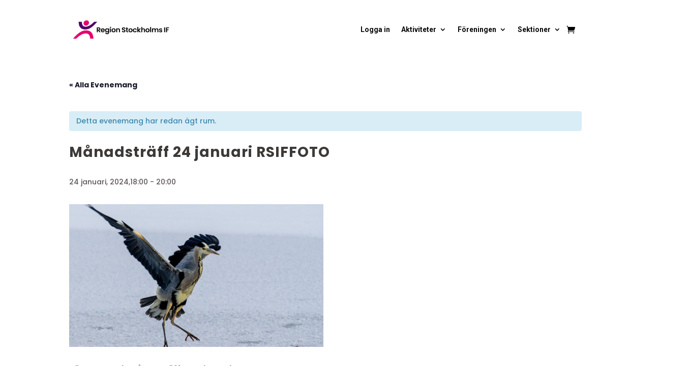

--- FILE ---
content_type: text/css
request_url: https://regionstockholmsif.se/wp-content/themes/Rsif/tribe-events/tribe-events.css?ver=6.15.14
body_size: 200
content:
.tribe-events-event-image+div.tribe-events-content {
float: left;
position: relative;
width: 100%;
}

.tribe-common--breakpoint-medium.tribe-events .tribe-events-l-container {padding-top: 0!important;}
.tribe-events .tribe-events-calendar-list__event-row--featured .tribe-events-calendar-list__event-date-tag-datetime:after {display: none!important;}
.tribe-events-calendar-list__event-date-tag-daynum {font-size: 2em!important;} 

.tribe-events .tribe-events-l-container {padding-top: 0!important}

.tribe-events-event-image img {
float: left!important;
max-width: 500px!important;
}

.custom-tribe .tribe-events-event-image img {
	float: right!important;
max-width: 300px!important;
	padding-bottom: 50px;
}

@media only screen and (max-width: 480) {
 .custom-tribe .tribe-events-event-image img {
float: none!important;
	padding-bottom: 5px;
	}}



.tribe-events-single-event-title {font-size: 2em!important; text-transform: unset!important;}
.tribe-events-schedule h2 {font-size: 1em!important; text-transform: lowercase!important; margin-top: 0!important;}

/*@media only screen   
and (min-width: 1605px)  {
.tribe-events-pro .tribe-events-pro-photo__event-title-link {font-size: 1em!important; line-height: 1.2em!important}
}

@media only screen   
and (max-width: 1604px)  {
.tribe-events-pro .tribe-events-pro-photo__event-title-link {font-size: 1.1em!important; line-height: 1.2em!important}	
}*/
.tribe-events-pro .tribe-events-pro-photo__event-title-link {font-size: 0.8em!important; line-height: 1.1em!important}

/*
body.post-type-archive-tribe_events .tribe-events-list .tribe-events-event-image {
float: left;
max-width: 37%;
}
body.post-type-archive-tribe_events .tribe-events-loop .tribe-events-content {
padding-right: 0;
}
body.post-type-archive-tribe_events .tribe-events-list .tribe-events-event-image+div.tribe-events-content {
float: right;
max-width: 60%;
}*/


--- FILE ---
content_type: text/css
request_url: https://regionstockholmsif.se/wp-content/themes/Rsif/style.css?ver=1.00
body_size: 1289
content:
/* 
 Theme Name:     Rsif
 Author:         Henrik Rossini
 Author URI:     https://joolo.se
 Template:       Divi
 Version:        1.00
 Description:    Barntema för Region Stockholms Idrotts- och friskvårdsförbund av Joolo Webbdesign AB
*/ 


/* ----------- Anpassad CSS --------------------------- */ 




/* Start globala fontinställningar */

body {
font-size: 16px;
font-weight: 500;
}

/* Länkar lite mer fetade */
a {font-weight: 550;}

/* H1 - H6 för datorer */

@media all and (min-width: 981px) {
body { font-size: 16px; }
	
h1, .et_pb_section .et_pb_text .et_pb_module_header .entry-title h1 {
font-size: 2.3em !important;
line-height: 1.7em !important;
letter-spacing: 1px;
font-weight: 700;
}

h2, .et_pb_section .et_pb_text .et_pb_module_header h2 {
font-size: 2em !important;
line-height: 1.1em !important;
letter-spacing: 1px;

font-weight: 700;
}

h3, .et_pb_section .et_pb_text .et_pb_module_header h3 {
font-size: 1.5em !important;
line-height: 1.4em !important;
font-weight: 700;

}

h4, .et_pb_section .et_pb_text .et_pb_module_header h4 {
font-size: 1.25em;
line-height: 1.4em !important;
}

h5 {
font-size: 1.1em!important;
line-height: 1.4em !important;
}
	
h6 {
font-size: 18px!important;
line-height: 1.4em !important;
}

}

/* H1 - H6 för läsplattor och mobila skärmar */	

@media only screen and (max-width: 980px)
{

body { font-size: 14px;}

h1, .et_pb_section .et_pb_text .et_pb_module_header .entry-title h1 {
font-size: 2em !important;
line-height: 1.1em !important;
letter-spacing: 1px;
font-weight: 700;
}

h2, .et_pb_section .et_pb_text .et_pb_module_header h2 {
font-size: 1.8em !important;
line-height: 1.1em !important;

letter-spacing: 1px;
font-weight: 700;
}

h3 {
font-size: 1.5em !important;
line-height: 1.4em !important;
font-weight: 700;
}

h4, .et_pb_section .et_pb_text .et_pb_module_header h4 {
font-size: 1.3em;
line-height: 1.4em !important;
}
h5 {
font-size: 1.2em!important;
line-height: 1.4em !important;
}
	
h6 {
font-size: 16px!important;
line-height: 1.4em !important;
}	
}

.et_pb_toggle_content {font-size: 0.9em;}
.et_pb_toggle_title {color: #3c3937!important;}

/* Slut globala fontinställningar */

/* Start anpassning CTA i meny */
@media only screen and ( min-width: 981px ) {
.cta-menu a {
    background-color: #DF006D !important;
    padding: 15px 15px !important ;
	margin-top: -5px;
    text-transform: uppercase;
    color: #fff !important;
    box-shadow: 0px 0px 30px 2px rgba(0, 0, 0, 0.1);
	font-size: 1.1em !important;
	font-weight: 900;
}
}

@media only screen and ( max-width: 980px ) {
.cta-menu a {
    background-color: #DF006D !important;
    padding: 10px 10px !important ;
	margin-top: 15px;
    text-transform: uppercase;
    color: #fff !important;
    box-shadow: 0px 0px 30px 2px rgba(0, 0, 0, 0.1);	
}
	
	
}

/* Slut anpassning CTA i meny */

/* Fix för knapp i formulär */

.forminator-send {
	text-transform: uppercase !important;
	background-color: #DF006D !important;
	color: #fff !important;}

/* Slut fix */

/* Back to top knapp */

.et_pb_scroll_top.et-visible {
    opacity: 1;
    -webkit-animation: fadeInBottom 1s 1 cubic-bezier(.77,0,.175,1);
    -moz-animation: fadeInBottom 1s 1 cubic-bezier(.77,0,.175,1);
    -o-animation: fadeInBottom 1s 1 cubic-bezier(.77,0,.175,1);
    animation: fadeInBottom 1s 1 cubic-bezier(.77,0,.175,1);
}
 
.et_pb_scroll_top.et-pb-icon {
    right: 30px;
    bottom: 25px;
    border-radius: 25px;
    background: rgba(223,0,109, 0.5);
    padding: 10px;
}
  
.et_pb_scroll_top.et-pb-icon:hover {
    background: #DF006D;
}
 
.et_pb_scroll_top:before {
    content: "\21";
}

.rsif-blurb .et_pb_blurb_container {padding: 10px 20px;}

/*.single-tribe_events .tribe-events-event-image {
display: none;
}*/


/*.et-cart-info {display:none;} */



.woocommerce a.button, .woocommerce button.button, .woocommerce input.button, .woocommerce submit.button, button.single_add_to_cart_button  {
    margin: 20px 0!important;
	font-size: 16px!important;              /* Textstorlek */
    background-color: #df006d!important;    /* Bakgrundsfärg */
    color: #ffffff!important;               /* Textfärg */
    padding: 6px auto!important;            /* Inre marginal (höjd & bredd) */
    border-radius: 30px!important;           /* Rundade hörn */
    text-decoration: none;        /* Ingen understrykning */
    display: inline-block;
	
}

.woocommerce a.button:hover,
.woocommerce input.button:hover,
.woocommerce button.button:hover,
.woocommerce submit.button:hover {
    background-color: #b80058;
}


.woocommerce a.button:after, .woocommerce button.button:after, .woocommerce input.button:after, .woocommerce submit.button:after, button.single_add_to_cart_button:after {content: "\24"!important; font-size: 16px!important; line-height: 1.9em!important; padding-left: 7px!important;}

.wc-memberships-restriction-message a {color:#fff!important; text-decoration: underline; font-weight: bolder;}



@media (max-width: 768px){
.event-tickets .tribe-tickets__tickets-item-details-content {
   display: block !important;
}

.event-tickets .tribe-tickets__tickets-item-extra{
 grid-row: 4 !important;
}

.event-tickets .tribe-tickets__tickets-item-details-content{
     grid-row: 2 !important;
}
}

/* Anpassing My Account delen på nya sidan */

#my-account .woocommerce-account .woocommerce {
    display: block!important;
}
/* Dölj My Account-navigation */
#my-account .woocommerce-MyAccount-navigation {
    display: none!important;
}

/* Låt innehållet ta full bredd */
#my-account .woocommerce-MyAccount-content {
    width: 100%!important;
    padding: 0 20px;
    float: none!important;
}